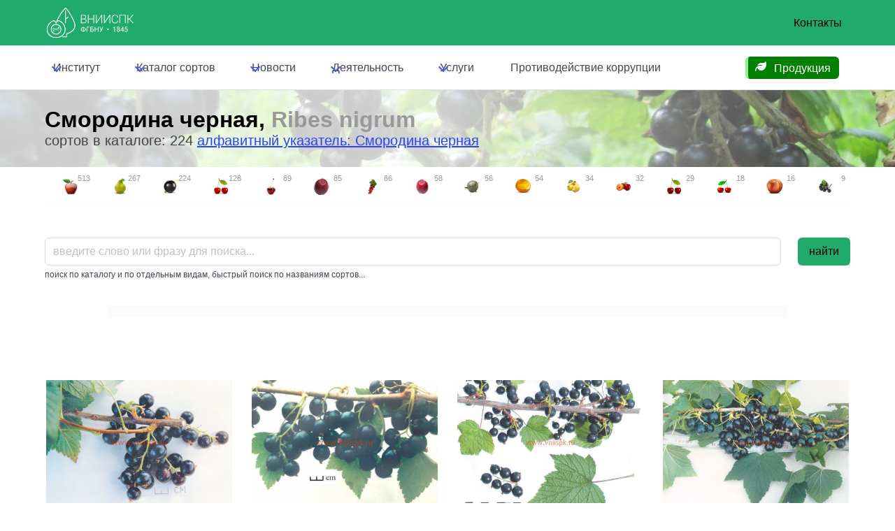

--- FILE ---
content_type: text/html; charset=utf-8
request_url: https://vniispk.ru/species/black_currant?page=5
body_size: 12139
content:
<!doctype html>
<html lang="ru" data-theme="light">
  <head>
    <title>
      База данных сортов черной смородины - ФГБНУ ВНИИСПК
    </title>


        <link href="/ui/v7/vniispk-Bz3bTsEf.css" rel="stylesheet">

    <link href="/ui/swiper.min.css" rel="stylesheet">

    
    <meta charset="utf-8">
    <meta name="viewport" content="width=device-width, initial-scale=1.0">
    <meta http-equiv="X-UA-Compatible" content="IE=edge,chrome=1">
    <meta name="yandex-verification" content="13bb5d8ef205daeb">
    <meta name="keywords" content="">
    <meta name="description" content="Сморо́дина чёрная (лат. Ríbes nígrum) — листопадный кустарник, вид рода Смородина (Ribes) монотипного семейства Крыжовниковые (Grossulariaceae).">


    <meta name="csrf-param" content="authenticity_token" />
<meta name="csrf-token" content="iHkEQ0g7Ik1SC_TccMWGKAErYV5R8ayxhyqCA6LiOZONilsUSIYJ95Dj9qHynP8KXdaRhMuW0hrIs0S13XcCBg" />
    

    <link rel="alternate" type="application/rss+xml" title="RSS" href="https://vniispk.ru/articles.rss" />

      <meta property="og:url" content="https://vniispk.ru/species/black_currant?page=5">
  <meta property="og:type" content="website">
  <meta property="og:title" content="База данных сортов черной смородины">
  <meta property="og:description" content="Сморо́дина чёрная (лат. Ríbes nígrum) — листопадный кустарник, вид рода Смородина (Ribes) монотипного семейства Крыжовниковые (Grossulariaceae).">
  <meta property="og:image" content="https://vniispk.ru/assets/directus/576ade11-667c-459f-b0e2-9dc54b5076d3">
  <link rel="icon" type="image/png" href="/static/icons/black_currant.png">

  </head>
  <body>

    <nav
  class="
    navbar
    navbar-extra-top
    is-primary
    is-hidden-touch
  "
  style="z-index: 1001"
  >
  <div class="container">
    <div class="navbar-brand">
      <a href="/" class="navbar-item logo">
        <img
          src="/static/logo_vniispk_1845_white.png"
          alt="ВНИИСПК"
        >
      </a>

      <div class="navbar-burger" data-target="top-navbar">
        <span></span>
        <span></span>
        <span></span>
      </div>
    </div>
    <div class="navbar-menu" id="extra-navbar"></div>
    <div class="navbar-end">
      <a href="/contacts" class="navbar-item">
        Контакты
      </a>
    </div>
  </div>
</nav>

<nav class="navbar navbar-top">
  <div class="container">
    <div class="navbar-brand is-hidden-desktop">
      <a href="/" class="navbar-item logo">
        <img
          src="/static/logo_vniispk_1845_white.png"
          alt="ВНИИСПК"
        >
      </a>

      <div class="navbar-burger" data-target="top-navbar">
        <span></span>
        <span></span>
        <span></span>
      </div>
    </div>

    <div id="top-navbar" class="navbar-menu">
      <div class="navbar-start">
        <div class="navbar-item has-dropdown is-hoverable">
  <a href="/pages/vniispk" class="navbar-link">
    <span>
      Институт
    </span>
  </a>

  <div class="navbar-dropdown is-hidden-touch">
    <a class="navbar-item" href="/history">История</a>
    <a class="navbar-item" href="/structure">Структура</a>
    <a class="navbar-item" href="/abc">СЦ ЯБЛОНИ</a>
    <a class="navbar-item" href="/pages/unu">БРК ВНИИСПК</a>
    <a class="navbar-item" href="/pages/vniispk/employees">Персоналии</a>
    <a class="navbar-item" href="/vacancies">Вакансии</a>
    <a class="navbar-item" href="/pages/vniispk/documents">Документы</a>
    <a class="navbar-item" href="/contact">Контакты</a>
    <a class="navbar-item" href="/pages/vniispk/anti-corruption">Противодействие коррупции</a>
  </div>
</div>

        
<div class="navbar-item has-dropdown is-hoverable">
  <a href="/varieties" class="navbar-link">
    <span>
      Каталог сортов
    </span>
  </a>
  <div
    class="
      navbar-dropdown
      navbar-dropdown--catalog
      is-hidden-touch
    "
    >
    <a href="/varieties" class="navbar-item pl-2">
      <span class="icon mr-2 color-gray-300">
        <i class="i-fa6-solid:star color-cool-gray-600"></i>
      </span>
      <span>
        Каталог сортов
      </span>
    </a>
    <a href="/species" class="navbar-item pl-2">
      <span class="icon mr-2 color-gray-300">
        <i class="i-fa6-solid:database color-cool-gray-600"></i>
      </span>
      <span>
        Каталог видов
      </span>
    </a>
    <a href="/varieties/alphabet" class="navbar-item pl-2">
      <span class="icon mr-2 color-gray-300">
        <i class="i-fa6-solid:font color-cool-gray-600"></i>
      </span>
      <span>
        Алфавитный указатель
      </span>
    </a>
    <a href="/varieties/search?q=%D0%B7%D0%B8%D0%BC%D0%BE%D1%81%D1%82%D0%BE%D0%B9%D0%BA%D0%BE%D1%81%D1%82%D1%8C" class="navbar-item pl-2">
      <span class="icon mr-2 color-gray-300">
        <i class="i-fa6-solid:magnifying-glass color-red-600"></i>
      </span>
      <span>
        Поиск...
      </span>
    </a>
    <hr class="navbar-divider">
      <a
        href="/species/apple"
        class="
          navbar-item
          
          navbar-item--apple
        "
      >
        <span class="ml-2">
          Яблоня
        </span>
        <sup class="ml-2 text-xs">
          <small class="tag is-light">
            513
          </small>
        </sup>
      </a>
      <a
        href="/species/pear"
        class="
          navbar-item
          
          navbar-item--pear
        "
      >
        <span class="ml-2">
          Груша
        </span>
        <sup class="ml-2 text-xs">
          <small class="tag is-light">
            267
          </small>
        </sup>
      </a>
      <a
        href="/species/black_currant"
        class="
          navbar-item
          is-active
          navbar-item--black_currant
        "
      >
        <span class="ml-2">
          Смородина черная
        </span>
        <sup class="ml-2 text-xs">
          <small class="tag is-light">
            224
          </small>
        </sup>
      </a>
      <a
        href="/species/cherry"
        class="
          navbar-item
          
          navbar-item--cherry
        "
      >
        <span class="ml-2">
          Вишня
        </span>
        <sup class="ml-2 text-xs">
          <small class="tag is-light">
            128
          </small>
        </sup>
      </a>
      <a
        href="/species/sweet_cherry"
        class="
          navbar-item
          
          navbar-item--sweet_cherry
        "
      >
        <span class="ml-2">
          Черешня
        </span>
        <sup class="ml-2 text-xs">
          <small class="tag is-light">
            89
          </small>
        </sup>
      </a>
      <a
        href="/species/domestic_plum"
        class="
          navbar-item
          
          navbar-item--domestic_plum
        "
      >
        <span class="ml-2">
          Слива домашняя
        </span>
        <sup class="ml-2 text-xs">
          <small class="tag is-light">
            85
          </small>
        </sup>
      </a>
      <a
        href="/species/red_currant"
        class="
          navbar-item
          
          navbar-item--red_currant
        "
      >
        <span class="ml-2">
          Смородина красная
        </span>
        <sup class="ml-2 text-xs">
          <small class="tag is-light">
            66
          </small>
        </sup>
      </a>
      <a
        href="/species/chinese_plum"
        class="
          navbar-item
          
          navbar-item--chinese_plum
        "
      >
        <span class="ml-2">
          Слива китайская
        </span>
        <sup class="ml-2 text-xs">
          <small class="tag is-light">
            58
          </small>
        </sup>
      </a>
      <a
        href="/species/gooseberry"
        class="
          navbar-item
          
          navbar-item--gooseberry
        "
      >
        <span class="ml-2">
          Крыжовник
        </span>
        <sup class="ml-2 text-xs">
          <small class="tag is-light">
            56
          </small>
        </sup>
      </a>
      <a
        href="/species/apricot"
        class="
          navbar-item
          
          navbar-item--apricot
        "
      >
        <span class="ml-2">
          Абрикос
        </span>
        <sup class="ml-2 text-xs">
          <small class="tag is-light">
            54
          </small>
        </sup>
      </a>
      <a
        href="/species/quince"
        class="
          navbar-item
          
          navbar-item--quince
        "
      >
        <span class="ml-2">
          Айва
        </span>
        <sup class="ml-2 text-xs">
          <small class="tag is-light">
            34
          </small>
        </sup>
      </a>
      <a
        href="/species/cherry_plum"
        class="
          navbar-item
          
          navbar-item--cherry_plum
        "
      >
        <span class="ml-2">
          Алыча
        </span>
        <sup class="ml-2 text-xs">
          <small class="tag is-light">
            32
          </small>
        </sup>
      </a>
      <a
        href="/species/steppe_cherry"
        class="
          navbar-item
          
          navbar-item--steppe_cherry
        "
      >
        <span class="ml-2">
          Вишня степная
        </span>
        <sup class="ml-2 text-xs">
          <small class="tag is-light">
            29
          </small>
        </sup>
      </a>
      <a
        href="/species/felt_cherry"
        class="
          navbar-item
          
          navbar-item--felt_cherry
        "
      >
        <span class="ml-2">
          Вишня войлочная
        </span>
        <sup class="ml-2 text-xs">
          <small class="tag is-light">
            18
          </small>
        </sup>
      </a>
      <a
        href="/species/peach"
        class="
          navbar-item
          
          navbar-item--peach
        "
      >
        <span class="ml-2">
          Персик
        </span>
        <sup class="ml-2 text-xs">
          <small class="tag is-light">
            16
          </small>
        </sup>
      </a>
      <a
        href="/species/bird_cherry"
        class="
          navbar-item
          
          navbar-item--bird_cherry
        "
      >
        <span class="ml-2">
          Черемуха
        </span>
        <sup class="ml-2 text-xs">
          <small class="tag is-light">
            9
          </small>
        </sup>
      </a>
    <hr class="navbar-divider">
    <div class="navbar-item">
      <div>
        <p class="is-size-6-desktop">
          <span class="color-indigo-800 text-sm">
            версия 6.0.0
          </span>
        </p>
      </div>
    </div>
  </div>
</div>

<div
  class="
    navbar-item
    has-dropdown
    is-hoverable
    is-hidden-desktop
  "
>
  <a href="/species" class="navbar-link">
    Каталог видов
  </a>
</div>

        <div class="navbar-item has-dropdown is-hoverable">
  <a href="/articles" class="navbar-link">
    Новости
  </a>
  <div
    id="blogDropdown"
    class="
      navbar-dropdown
      is-hidden-touch
    "
  >
        <a href="/articles/2026-01-15" class="navbar-item">
          <div class="navbar-content">
            <p>
              <small>
                2026-01-15
              </small>
            </p>
            <p class="wrap">
              Конференция, посвященная 180-л...
            </p>
          </div>
        </a>
        <a href="/articles/2025-10-02" class="navbar-item">
          <div class="navbar-content">
            <p>
              <small>
                2025-10-02
              </small>
            </p>
            <p class="wrap">
              УЧЕНЫЙ ВНИИСПК ВОЗГЛАВИЛ МЕЖДУ...
            </p>
          </div>
        </a>
        <a href="/articles/2025-09-29" class="navbar-item">
          <div class="navbar-content">
            <p>
              <small>
                2025-09-29
              </small>
            </p>
            <p class="wrap">
              НАУЧНАЯ РАБОТА МОЛОДОГО УЧЕНОГ...
            </p>
          </div>
        </a>

    <hr class="navbar-divider">

    <div class="navbar-item">
      <a href="/articles">
        <span class="icon mr-2">
          <i class="i-fa6-solid:rss color-indigo-500"></i>
        </span>
        <span class="color-indigo-500">
          Все новости
        </span>
      </a>
    </div>
  </div>
</div>

        <div class="navbar-item has-dropdown is-hoverable">
  <a href="/pages/activities" class="navbar-link">
    Деятельность
  </a>
  <div
    id="scienceDropdown"
    class="
      navbar-dropdown
      is-hidden-touch
    "
    data-style="width: 18rem;"
  >
    <div class="navbar-item color-green-500">
      <span class="icon">
        <i class="i-fa6-solid:rss"></i>
      </span>
      <span>
        НАУКА
      </span>
    </div>

    <hr class="navbar-divider">

    <a
      href="/pages/activities/science-activities"
      class="navbar-item"
    >
      Научные мероприятия
    </a>

    <a
      href="/pages/activities/print-journal"
      class="navbar-item"
    >
      Печатный журнал
    </a>

    <a href="https://journal-vniispk.ru/" target="_blank" class="navbar-item">
      Электронный журнал
    </a>

    <div class="navbar-item mt-2 color-green-500 mb-0">
      <span class="icon">
        <i class="i-fa6-solid-user-graduate"></i>
      </span>
      <span>
        Образование
      </span>
    </div>

    <hr class="navbar-divider">

    <a
      href="/pages/activities/education"
      class="navbar-item"
    >
      Аспирантура
    </a>
  </div>
</div>

        <div class="navbar-item has-dropdown is-hoverable">
  <a href="/pages/services" class="navbar-link">
    Услуги
  </a>

  <div
    id="servicesDropdown"
    class="navbar-dropdown is-hidden-touch"
    data-style="width: 18rem;"
  >

    <a class="navbar-item" href="/pages/services">Список услуг</a>
    <a class="navbar-item" href="/pages/services#tour">Экскурсии</a>
    <a class="navbar-item" href="/pages/services/production">Продукция</a>
    <a class="navbar-item" href="/pages/services/books">Литература</a>
  </div>
</div>

        <a
          class="navbar-item"
          href="https://vniispk.ru/pages/vniispk/anti-corruption"
        >
          Противодействие коррупции
        </a>
      </div>
      <div class="navbar-end">
        <div class="navbar-item">
  <p
    class="
      hotline-message
      tag
      is-medium
      is-warning
      is-spring-sale
    "
  >
    <a href="/seedlings" class="seeding-price-link">
      <span class="icon">
        <i class="i-fa6-solid:leaf"></i>
      </span>
      <span>
        Продукция
      </span>
    </a>
  </p>
</div>

      </div>
    </div>
  </div>
</nav>



    


    

    


<div
  class="hero is-primary is-small hero-species-black_currant"
  style="
    background-image: url(/assets/directus/576ade11-667c-459f-b0e2-9dc54b5076d3);
    background-size: cover;
    background-position: center;
  "
>
  <div
    class="hero-body"
    style="
      background-image: linear-gradient(90deg, rgba(255,255,255,.8) 50%, rgba(255,255,255,.1))
    ">
    <div class="container">
      <div class="species-hero-title--">
        <h1 class="title" style="color: #000; margin-bottom: 0">
          Смородина черная,
          <span style="color: #999">
            Ribes nigrum
          </span>
        </h1>
        <strong class="subtitle" style="color: #444">
          <span>
            сортов в каталоге: 224
            <a
              href="/species/black_currant/alphabet"
              style="text-decoration: underline;"
            >
              алфавитный указатель: Смородина черная
            </a>
          </span>
        </strong>
      </div>
    </div>
  </div>
</div>


<div class="section p-0">
  <div class="container">
    <div class="level is-hidden-touch iconbar">
          <div class="level-item has-text-centered iconbar-item">
            <a class="iconbar-link iconbar-item--apple" href="/species/apple">
              <span>
                <figure class="image is-24x24">
                  <img alt="Яблоня" src="/static/icons/apple.png" />
                </figure>
                <span class="counter">
                  513
                </span>
              </span>
</a>          </div>
          <div class="level-item has-text-centered iconbar-item">
            <a class="iconbar-link iconbar-item--pear" href="/species/pear">
              <span>
                <figure class="image is-24x24">
                  <img alt="Груша" src="/static/icons/pear.png" />
                </figure>
                <span class="counter">
                  267
                </span>
              </span>
</a>          </div>
          <div class="level-item has-text-centered iconbar-item">
            <a class="iconbar-link iconbar-item--black_currant active" aria-current="page" href="/species/black_currant">
              <span>
                <figure class="image is-24x24">
                  <img alt="Смородина черная" src="/static/icons/black_currant.png" />
                </figure>
                <span class="counter">
                  224
                </span>
              </span>
</a>          </div>
          <div class="level-item has-text-centered iconbar-item">
            <a class="iconbar-link iconbar-item--cherry" href="/species/cherry">
              <span>
                <figure class="image is-24x24">
                  <img alt="Вишня" src="/static/icons/cherry.png" />
                </figure>
                <span class="counter">
                  128
                </span>
              </span>
</a>          </div>
          <div class="level-item has-text-centered iconbar-item">
            <a class="iconbar-link iconbar-item--sweet_cherry" href="/species/sweet_cherry">
              <span>
                <figure class="image is-24x24">
                  <img alt="Черешня" src="/static/icons/sweet_cherry.png" />
                </figure>
                <span class="counter">
                  89
                </span>
              </span>
</a>          </div>
          <div class="level-item has-text-centered iconbar-item">
            <a class="iconbar-link iconbar-item--domestic_plum" href="/species/domestic_plum">
              <span>
                <figure class="image is-24x24">
                  <img alt="Слива домашняя" src="/static/icons/domestic_plum.png" />
                </figure>
                <span class="counter">
                  85
                </span>
              </span>
</a>          </div>
          <div class="level-item has-text-centered iconbar-item">
            <a class="iconbar-link iconbar-item--red_currant" href="/species/red_currant">
              <span>
                <figure class="image is-24x24">
                  <img alt="Смородина красная" src="/static/icons/red_currant.png" />
                </figure>
                <span class="counter">
                  66
                </span>
              </span>
</a>          </div>
          <div class="level-item has-text-centered iconbar-item">
            <a class="iconbar-link iconbar-item--chinese_plum" href="/species/chinese_plum">
              <span>
                <figure class="image is-24x24">
                  <img alt="Слива китайская" src="/static/icons/chinese_plum.png" />
                </figure>
                <span class="counter">
                  58
                </span>
              </span>
</a>          </div>
          <div class="level-item has-text-centered iconbar-item">
            <a class="iconbar-link iconbar-item--gooseberry" href="/species/gooseberry">
              <span>
                <figure class="image is-24x24">
                  <img alt="Крыжовник" src="/static/icons/gooseberry.png" />
                </figure>
                <span class="counter">
                  56
                </span>
              </span>
</a>          </div>
          <div class="level-item has-text-centered iconbar-item">
            <a class="iconbar-link iconbar-item--apricot" href="/species/apricot">
              <span>
                <figure class="image is-24x24">
                  <img alt="Абрикос" src="/static/icons/apricot.png" />
                </figure>
                <span class="counter">
                  54
                </span>
              </span>
</a>          </div>
          <div class="level-item has-text-centered iconbar-item">
            <a class="iconbar-link iconbar-item--quince" href="/species/quince">
              <span>
                <figure class="image is-24x24">
                  <img alt="Айва" src="/static/icons/quince.png" />
                </figure>
                <span class="counter">
                  34
                </span>
              </span>
</a>          </div>
          <div class="level-item has-text-centered iconbar-item">
            <a class="iconbar-link iconbar-item--cherry_plum" href="/species/cherry_plum">
              <span>
                <figure class="image is-24x24">
                  <img alt="Алыча" src="/static/icons/cherry_plum.png" />
                </figure>
                <span class="counter">
                  32
                </span>
              </span>
</a>          </div>
          <div class="level-item has-text-centered iconbar-item">
            <a class="iconbar-link iconbar-item--steppe_cherry" href="/species/steppe_cherry">
              <span>
                <figure class="image is-24x24">
                  <img alt="Вишня степная" src="/static/icons/steppe_cherry.png" />
                </figure>
                <span class="counter">
                  29
                </span>
              </span>
</a>          </div>
          <div class="level-item has-text-centered iconbar-item">
            <a class="iconbar-link iconbar-item--felt_cherry" href="/species/felt_cherry">
              <span>
                <figure class="image is-24x24">
                  <img alt="Вишня войлочная" src="/static/icons/felt_cherry.png" />
                </figure>
                <span class="counter">
                  18
                </span>
              </span>
</a>          </div>
          <div class="level-item has-text-centered iconbar-item">
            <a class="iconbar-link iconbar-item--peach" href="/species/peach">
              <span>
                <figure class="image is-24x24">
                  <img alt="Персик" src="/static/icons/peach.png" />
                </figure>
                <span class="counter">
                  16
                </span>
              </span>
</a>          </div>
          <div class="level-item has-text-centered iconbar-item">
            <a class="iconbar-link iconbar-item--bird_cherry" href="/species/bird_cherry">
              <span>
                <figure class="image is-24x24">
                  <img alt="Черемуха" src="/static/icons/bird_cherry.png" />
                </figure>
                <span class="counter">
                  9
                </span>
              </span>
</a>          </div>
    </div>
  </div>
</div>


<div class="section" style="padding-bottom: 0"></div>
  <div class="container">
    <form
  action="/species/black_currant/search"
  class="form"
  role="search"
  name="search_form"
  novalidate="novalidate"
>
  <div class="columns is-mobile">
    <div class="column field">
      <label for="q" class="label is-hidden">
        Поиск
      </label>

      <div class="control">
        <input
          type="text"
          class="input"
          id="q"
          name="q"
          data="{species_id: 17 }"
          value=""
          placeholder="введите слово или фразу для поиска..."
        >

        <p class="help">
           поиск по каталогу и по отдельным видам, быстрый поиск по названиям сортов...
        </p>
      </div>

    </div>
    <div class="column field is-narrow" style="max-width: 120px;">
      <button class="button is-primary" type="submit">
        найти
      </button>
    </div>
  </div>
</form>


<script>
  (function() {
    /* ожидаем загрузку документа */
    document.addEventListener('DOMContentLoaded', function () {
      console.log('ready')
      initForm();
    })

    function initForm () {
      $('#q').autocomplete({
        hint: true,
        autoselect: false,
        debounce: 500,
        tabAutocomplete: true,
        templates: {
          //dropdownMenu: '#autocomplete-dropdown-template'
        }
      }, [{
        name: 'name',
        templates: {
          header: '<p style="padding: .2rem; color: #999;" class="help">поиск по именам сортов:</p>',
          dropdownMenu: '#autocomplete-dropdown-template',
          suggestion: function (suggestion, args) {
            return [
              '<div class="columns is-mobile">',
              '  <div class="column is-narrow">',
              '    <figure class="image is-48x48" style="overflow: hidden;"><img src="' + suggestion.img + '"></figure>',
              '  </div>',
              '  <div class="column">',
              '    <strong><span style="color: #999; font-weight: lighter;">' + suggestion.species.name + ':</span> ' + suggestion.name + '</strong>',
              '    <span class="help">' + suggestion.intro + '</span>',
              '  </div>',
              '  <div class="column is-narrow"><a class="button is-small is-text" href="' + suggestion.url + '">перейти</a></div>',
              '</div>'
            ].join('')
          },
          // empty: '<p>ничего не найдено</p>',
          footer: '<p class="help bg-red-100" style="padding: .2rem;">powered by <a href="https://www.diera.ru" target="_blank">DIGITAL.ERA</a></p>'
        },
        source: function(q, cb){
          $.get('/varieties/suggest.json', {
            name: q,
            species_id: "17"}
          ).then(function(response){
              cb(response || [])
          })
        },
        displayKey: 'name'
      }]).on('autocomplete:selected', function(e, suggestion, dataset, context) {
        console.log('', suggestion)
      })
    }
  })();
</script>

  </div>
</div>

  <div class="hero hero-ad hero-ad-ya-rtb is-small" style="margin-bottom: 1rem;"><div class="hero-body"><div class="adv" style="margin: 0 auto;"><!--Yandex.RTB R-A-267303-1--><div id="yandex_rtb_R-A-267303-1"></div><script>(function(w, d, n, s, t) {
    w[n] = w[n] || [];
    w[n].push(function() {
        Ya.Context.AdvManager.render({
          blockId: "R-A-267303-1",
          renderTo: "yandex_rtb_R-A-267303-1",
          async: true
        });
    });
    t = d.getElementsByTagName("script")[0];
    s = d.createElement("script");
    s.type = "text/javascript";
    s.src = "//an.yandex.ru/system/context.js";
    s.async = true;
    t.parentNode.insertBefore(s, t);
})(this, this.document, "yandexContextAsyncCallbacks");</script></div></div></div>

  <div class="section">
  <div class="container">
    <div class="columns is-multiline is-flex-touch">
       <div class="column is-full-mobile is-4-tablet is-3-widescreen species-simple-card">
           <a href="/varieties/gulliver" class="image-link">

            <figure
              class="image"
              itemscope
              itemtype="https://schema.org/ImageObject"
              style="
                background-image: url('/assets/directus/a9cfce72-678d-4c48-8aa9-2de750e7e171');
                background-size: cover;
                background-position: 50%;
              "
            >
              <img
                src="/assets/directus/a9cfce72-678d-4c48-8aa9-2de750e7e171"
                alt="Гулливер (Смородина Черная)"
                itemprop="thumbnail"
                style="visibility: hidden"
              >
            </figure>
           </a>

           <strong class="title is-5 has-text-black">
              <a href="/varieties/gulliver" class="has-text-black">
                Гулливер (Смородина Черная)
              </a>
           </strong>

           <nav
              class="
                breadcrumb
                has-arrow-separator
                is-small
                is-left
                mt-1
              "
            >
            <ul>
              <li>
                <a href="/species/black_currant">Смородина черная</a>
              </li>
              <li>
                <a href="/varieties/gulliver">Гулливер (Смородина Черная)...</a>
              </li>
            </ul>
           </nav>
           <p class="species-simple-card__text">
              Сорт раннего срока созревания, получен во ВНИИ Люпина от скрещивания сорта Сеянец Голубки и линии 32-77 (Бредторп). Авторы: А.И. ...
           </p>
       </div>
       <div class="column is-full-mobile is-4-tablet is-3-widescreen species-simple-card">
           <a href="/varieties/dar-smolyaninovoi" class="image-link">

            <figure
              class="image"
              itemscope
              itemtype="https://schema.org/ImageObject"
              style="
                background-image: url('/assets/directus/a5609815-8b25-4707-8436-36216a0328a7');
                background-size: cover;
                background-position: 50%;
              "
            >
              <img
                src="/assets/directus/a5609815-8b25-4707-8436-36216a0328a7"
                alt="Дар Смольяниновой"
                itemprop="thumbnail"
                style="visibility: hidden"
              >
            </figure>
           </a>

           <strong class="title is-5 has-text-black">
              <a href="/varieties/dar-smolyaninovoi" class="has-text-black">
                Дар Смольяниновой
              </a>
           </strong>

           <nav
              class="
                breadcrumb
                has-arrow-separator
                is-small
                is-left
                mt-1
              "
            >
            <ul>
              <li>
                <a href="/species/black_currant">Смородина черная</a>
              </li>
              <li>
                <a href="/varieties/dar-smolyaninovoi">Дар Смольяниновой...</a>
              </li>
            </ul>
           </nav>
           <p class="species-simple-card__text">
              Сорт раннего срока созревания, получен во ВНИИ люпина от скрещивания сортолинейных гибридов 4-15-90 и 42-7. Авторы: А.И. Астахов,...
           </p>
       </div>
       <div class="column is-full-mobile is-4-tablet is-3-widescreen species-simple-card">
           <a href="/varieties/dachnitsa" class="image-link">

            <figure
              class="image"
              itemscope
              itemtype="https://schema.org/ImageObject"
              style="
                background-image: url('/assets/directus/3ab566bf-c505-45ac-8b51-894b74365349');
                background-size: cover;
                background-position: 50%;
              "
            >
              <img
                src="/assets/directus/3ab566bf-c505-45ac-8b51-894b74365349"
                alt="Дачница"
                itemprop="thumbnail"
                style="visibility: hidden"
              >
            </figure>
           </a>

           <strong class="title is-5 has-text-black">
              <a href="/varieties/dachnitsa" class="has-text-black">
                Дачница
              </a>
           </strong>

           <nav
              class="
                breadcrumb
                has-arrow-separator
                is-small
                is-left
                mt-1
              "
            >
            <ul>
              <li>
                <a href="/species/black_currant">Смородина черная</a>
              </li>
              <li>
                <a href="/varieties/dachnitsa">Дачница...</a>
              </li>
            </ul>
           </nav>
           <p class="species-simple-card__text">
              Сорт раннего срока созревания, получен во ВНИИ селекции плодовых культур и НИИ садоводства Сибири им. М.А. Лисавенко от опыления ...
           </p>
       </div>
       <div class="column is-full-mobile is-4-tablet is-3-widescreen species-simple-card">
           <a href="/varieties/dashkovskaya" class="image-link">

            <figure
              class="image"
              itemscope
              itemtype="https://schema.org/ImageObject"
              style="
                background-image: url('/assets/directus/3b4c90a2-16bd-4b7c-85ce-e64b55962130');
                background-size: cover;
                background-position: 50%;
              "
            >
              <img
                src="/assets/directus/3b4c90a2-16bd-4b7c-85ce-e64b55962130"
                alt="Дашковская"
                itemprop="thumbnail"
                style="visibility: hidden"
              >
            </figure>
           </a>

           <strong class="title is-5 has-text-black">
              <a href="/varieties/dashkovskaya" class="has-text-black">
                Дашковская
              </a>
           </strong>

           <nav
              class="
                breadcrumb
                has-arrow-separator
                is-small
                is-left
                mt-1
              "
            >
            <ul>
              <li>
                <a href="/species/black_currant">Смородина черная</a>
              </li>
              <li>
                <a href="/varieties/dashkovskaya">Дашковская...</a>
              </li>
            </ul>
           </nav>
           <p class="species-simple-card__text">
              Сорт среднего срока созревания, получен в Южно-Уральском НИИ плодоово щеводства и картофелеводства от скрещивания сортов Бредторп...
           </p>
       </div>
       <div class="column is-full-mobile is-4-tablet is-3-widescreen species-simple-card">
           <a href="/varieties/debryansk" class="image-link">

            <figure
              class="image"
              itemscope
              itemtype="https://schema.org/ImageObject"
              style="
                background-image: url('/assets/directus/764e8d7a-7f00-43c6-bc3a-8acfb9516244');
                background-size: cover;
                background-position: 50%;
              "
            >
              <img
                src="/assets/directus/764e8d7a-7f00-43c6-bc3a-8acfb9516244"
                alt="Дебрянск"
                itemprop="thumbnail"
                style="visibility: hidden"
              >
            </figure>
           </a>

           <strong class="title is-5 has-text-black">
              <a href="/varieties/debryansk" class="has-text-black">
                Дебрянск
              </a>
           </strong>

           <nav
              class="
                breadcrumb
                has-arrow-separator
                is-small
                is-left
                mt-1
              "
            >
            <ul>
              <li>
                <a href="/species/black_currant">Смородина черная</a>
              </li>
              <li>
                <a href="/varieties/debryansk">Дебрянск...</a>
              </li>
            </ul>
           </nav>
           <p class="species-simple-card__text">
              Сорт среднего срока созревания, получен на Кокинском опорном пункте&nbsp;ВСТИСП от скрещивания сортов Лентяй и Ядреная. Авторы: И...
           </p>
       </div>
       <div class="column is-full-mobile is-4-tablet is-3-widescreen species-simple-card">
           <a href="/varieties/degtyaryovskaya" class="image-link">

            <figure
              class="image"
              itemscope
              itemtype="https://schema.org/ImageObject"
              style="
                background-image: url('/assets/directus/4b9be951-55ed-460b-9004-e7cf8e8a1369');
                background-size: cover;
                background-position: 50%;
              "
            >
              <img
                src="/assets/directus/4b9be951-55ed-460b-9004-e7cf8e8a1369"
                alt="Дегтярёвская"
                itemprop="thumbnail"
                style="visibility: hidden"
              >
            </figure>
           </a>

           <strong class="title is-5 has-text-black">
              <a href="/varieties/degtyaryovskaya" class="has-text-black">
                Дегтярёвская
              </a>
           </strong>

           <nav
              class="
                breadcrumb
                has-arrow-separator
                is-small
                is-left
                mt-1
              "
            >
            <ul>
              <li>
                <a href="/species/black_currant">Смородина черная</a>
              </li>
              <li>
                <a href="/varieties/degtyaryovskaya">Дегтярёвская...</a>
              </li>
            </ul>
           </nav>
           <p class="species-simple-card__text">
              Сорт среднего срока созревания, получен на Новосибирской ЗПЯОС от скрещивания сортов Сеянец Голубки и Бердчанка. Авторы: А.А. Пот...
           </p>
       </div>
       <div class="column is-full-mobile is-4-tablet is-3-widescreen species-simple-card">
           <a href="/varieties/delikates" class="image-link">

            <figure
              class="image"
              itemscope
              itemtype="https://schema.org/ImageObject"
              style="
                background-image: url('/assets/directus/4881decb-fdc1-4f5b-b9f0-c6eef890fb9a');
                background-size: cover;
                background-position: 50%;
              "
            >
              <img
                src="/assets/directus/4881decb-fdc1-4f5b-b9f0-c6eef890fb9a"
                alt="Деликатес"
                itemprop="thumbnail"
                style="visibility: hidden"
              >
            </figure>
           </a>

           <strong class="title is-5 has-text-black">
              <a href="/varieties/delikates" class="has-text-black">
                Деликатес
              </a>
           </strong>

           <nav
              class="
                breadcrumb
                has-arrow-separator
                is-small
                is-left
                mt-1
              "
            >
            <ul>
              <li>
                <a href="/species/black_currant">Смородина черная</a>
              </li>
              <li>
                <a href="/varieties/delikates">Деликатес...</a>
              </li>
            </ul>
           </nav>
           <p class="species-simple-card__text">
              Сорт среднераннего срока созревания, получен на Павловской опытной станции ВНИИ растениеводства им. Н.И. Вавилова от скрещивания ...
           </p>
       </div>
       <div class="column is-full-mobile is-4-tablet is-3-widescreen species-simple-card">
           <a href="/varieties/detskoselskaya" class="image-link">

            <figure
              class="image"
              itemscope
              itemtype="https://schema.org/ImageObject"
              style="
                background-image: url('/assets/directus/cec552da-cdab-477b-8d8f-555d7f8e7727');
                background-size: cover;
                background-position: 50%;
              "
            >
              <img
                src="/assets/directus/cec552da-cdab-477b-8d8f-555d7f8e7727"
                alt="Детскосельская"
                itemprop="thumbnail"
                style="visibility: hidden"
              >
            </figure>
           </a>

           <strong class="title is-5 has-text-black">
              <a href="/varieties/detskoselskaya" class="has-text-black">
                Детскосельская
              </a>
           </strong>

           <nav
              class="
                breadcrumb
                has-arrow-separator
                is-small
                is-left
                mt-1
              "
            >
            <ul>
              <li>
                <a href="/species/black_currant">Смородина черная</a>
              </li>
              <li>
                <a href="/varieties/detskoselskaya">Детскосельская...</a>
              </li>
            </ul>
           </nav>
           <p class="species-simple-card__text">
              Сорт среднераннего срока созревания, получен в Санкт-Петербургском ГАУ (ЛСХИ) от опыления сорта Выставочная смесью пыльцы сортов ...
           </p>
       </div>
       <div class="column is-full-mobile is-4-tablet is-3-widescreen species-simple-card">
           <a href="/varieties/dlinnokistnaya" class="image-link">

            <figure
              class="image"
              itemscope
              itemtype="https://schema.org/ImageObject"
              style="
                background-image: url('/assets/directus/2cf750f7-3fa7-42e9-a289-149928bf2acf');
                background-size: cover;
                background-position: 50%;
              "
            >
              <img
                src="/assets/directus/2cf750f7-3fa7-42e9-a289-149928bf2acf"
                alt="Длиннокистная"
                itemprop="thumbnail"
                style="visibility: hidden"
              >
            </figure>
           </a>

           <strong class="title is-5 has-text-black">
              <a href="/varieties/dlinnokistnaya" class="has-text-black">
                Длиннокистная
              </a>
           </strong>

           <nav
              class="
                breadcrumb
                has-arrow-separator
                is-small
                is-left
                mt-1
              "
            >
            <ul>
              <li>
                <a href="/species/black_currant">Смородина черная</a>
              </li>
              <li>
                <a href="/varieties/dlinnokistnaya">Длиннокистная...</a>
              </li>
            </ul>
           </nav>
           <p class="species-simple-card__text">
              Сорт среднего срока созревания, получен в Дальневосточном НИИСХ от скрещивания сортов Приморский чемпион и Боскопский великан. Ав...
           </p>
       </div>
       <div class="column is-full-mobile is-4-tablet is-3-widescreen species-simple-card">
           <a href="/varieties/dobraya" class="image-link">

            <figure
              class="image"
              itemscope
              itemtype="https://schema.org/ImageObject"
              style="
                background-image: url('/assets/directus/ac5123e8-fc4a-47c1-a96d-a56154ec6650');
                background-size: cover;
                background-position: 50%;
              "
            >
              <img
                src="/assets/directus/ac5123e8-fc4a-47c1-a96d-a56154ec6650"
                alt="Добрая"
                itemprop="thumbnail"
                style="visibility: hidden"
              >
            </figure>
           </a>

           <strong class="title is-5 has-text-black">
              <a href="/varieties/dobraya" class="has-text-black">
                Добрая
              </a>
           </strong>

           <nav
              class="
                breadcrumb
                has-arrow-separator
                is-small
                is-left
                mt-1
              "
            >
            <ul>
              <li>
                <a href="/species/black_currant">Смородина черная</a>
              </li>
              <li>
                <a href="/varieties/dobraya">Добрая...</a>
              </li>
            </ul>
           </nav>
           <p class="species-simple-card__text">
              Сорт среднепозднего срока созревания, получен в Санкт-Петербургском ГАУ (ЛСХИ) от опыления сорта Нарядная смесью пыльцы сортов Ст...
           </p>
       </div>
       <div class="column is-full-mobile is-4-tablet is-3-widescreen species-simple-card">
           <a href="/varieties/dobryi-dzhinn" class="image-link">

            <figure
              class="image"
              itemscope
              itemtype="https://schema.org/ImageObject"
              style="
                background-image: url('/assets/directus/a04c586b-e0f5-48d4-adf2-0c7b4b38cfdd');
                background-size: cover;
                background-position: 50%;
              "
            >
              <img
                src="/assets/directus/a04c586b-e0f5-48d4-adf2-0c7b4b38cfdd"
                alt="Добрый Джинн"
                itemprop="thumbnail"
                style="visibility: hidden"
              >
            </figure>
           </a>

           <strong class="title is-5 has-text-black">
              <a href="/varieties/dobryi-dzhinn" class="has-text-black">
                Добрый Джинн
              </a>
           </strong>

           <nav
              class="
                breadcrumb
                has-arrow-separator
                is-small
                is-left
                mt-1
              "
            >
            <ul>
              <li>
                <a href="/species/black_currant">Смородина черная</a>
              </li>
              <li>
                <a href="/varieties/dobryi-dzhinn">Добрый Джинн...</a>
              </li>
            </ul>
           </nav>
           <p class="species-simple-card__text">
              Сорт среднего срока созревания, получен на Свердловской селекционной станции садоводства от скрещивания сортов Fertodi и Диковинк...
           </p>
       </div>
       <div class="column is-full-mobile is-4-tablet is-3-widescreen species-simple-card">
           <a href="/varieties/dobrynya" class="image-link">

            <figure
              class="image"
              itemscope
              itemtype="https://schema.org/ImageObject"
              style="
                background-image: url('/assets/directus/53c0d830-b094-4fb1-b70c-ab5a90a80b3c');
                background-size: cover;
                background-position: 50%;
              "
            >
              <img
                src="/assets/directus/53c0d830-b094-4fb1-b70c-ab5a90a80b3c"
                alt="Добрыня"
                itemprop="thumbnail"
                style="visibility: hidden"
              >
            </figure>
           </a>

           <strong class="title is-5 has-text-black">
              <a href="/varieties/dobrynya" class="has-text-black">
                Добрыня
              </a>
           </strong>

           <nav
              class="
                breadcrumb
                has-arrow-separator
                is-small
                is-left
                mt-1
              "
            >
            <ul>
              <li>
                <a href="/species/black_currant">Смородина черная</a>
              </li>
              <li>
                <a href="/varieties/dobrynya">Добрыня...</a>
              </li>
            </ul>
           </nav>
           <p class="species-simple-card__text">
              Сорт среднего срока созревания, получен во ВНИИ люпина от скрещивания сорта Изюмная и формы 42-7. Автор А.И. Астахов. В 2004 г. в...
           </p>
       </div>
    </div>
  </div>
</div>

  <div class="section">
    <div class="container">
      <div class="digg_pagination">
        <div role="navigation" class="pagination"><a class="previous_page" rel="prev" href="/species/black_currant?page=4">&#8592; Сюда</a> <a href="/species/black_currant?page=1">1</a> <a href="/species/black_currant?page=2">2</a> <a href="/species/black_currant?page=3">3</a> <a rel="prev" href="/species/black_currant?page=4">4</a> <em class="current" aria-current="page">5</em> <a rel="next" href="/species/black_currant?page=6">6</a> <a href="/species/black_currant?page=7">7</a> <a href="/species/black_currant?page=8">8</a> <a href="/species/black_currant?page=9">9</a> <span class="gap">&hellip;</span> <a href="/species/black_currant?page=18">18</a> <a href="/species/black_currant?page=19">19</a> <a class="next_page" rel="next" href="/species/black_currant?page=6">Туда &#8594;</a></div>
      </div>
    </div>
  </div>

<div class="section">
  <div class="container content">
    <p>Сморо́дина чёрная (лат. R&iacute;bes n&iacute;grum) &mdash; листопадный кустарник, вид рода Смородина (Ribes) монотипного семейства Крыжовниковые (Grossulariaceae).&nbsp;Каталог содержит 224 сортов черной смородины.</p>

<p>Вы можете просмотреть фотоиллюстрацию и описание сортов, включенные в Госреестр селекционных достижений и допущенных к использованию.</p>

  </div>
</div>

<div class="section"><div class="container content"><div class="adv"><!--Yandex.RTB R-A-267303-2--><div id="yandex_rtb_R-A-267303-2"></div><script>(function(w, d, n, s, t) {
    w[n] = w[n] || [];
    w[n].push(function() {
        Ya.Context.AdvManager.render({
          blockId: "R-A-267303-2",
          renderTo: "yandex_rtb_R-A-267303-2",
          async: true
        });
    });
    t = d.getElementsByTagName("script")[0];
    s = d.createElement("script");
    s.type = "text/javascript";
    s.src = "//an.yandex.ru/system/context.js";
    s.async = true;
    t.parentNode.insertBefore(s, t);
})(this, this.document, "yandexContextAsyncCallbacks");</script></div></div></div>




    <footer class="footer">
  <div class="container">
    <div class="level nav-footer">
      <div class="level-left">
        <div class="columns">
          <div class="column is-narrow">
            <script type="text/javascript" src="https://vk.com/js/api/openapi.js?156"></script>

<!-- VK Widget -->
<div id="vk_groups"></div>
<script type="text/javascript">
  (function(){
    /**
     * @see https://sentry.diera.org/dieraru/vniispk/issues/2726/
     */
    function vkBootstrap() {
      var counter = 0;
      var limit = 5;
      var timeout = 1000;
      var timer;

      function start(){
        counter++

        if (counter >= limit) {
          return clearTimeout(timer)
        }

        try {
          VK.Widgets.Group("vk_groups", {mode: 3}, 133592641);
        } catch(e) {
          timer = setTimeout(start, timeout)
        }
      }

      return function(opts){
        start();
      }
    }
    vkBootstrap({})();
    // VK.Widgets.Group("vk_groups", {mode: 3}, 133592641);
  })();
</script>

          </div>
          <div class="column">
            <ul>
              <li>
                <a class="level-item nav-footer-item" href="/pages/services">Услуги</a>
              </li>
              <li>
                <a class="level-item nav-footer-item" href="/varieties">Каталог сортов</a>
              </li>
              <li>
                <a class="level-item nav-footer-item" href="/pages/services/books">Литература</a>
              </li>
              <li>
                <a class="level-item nav-footer-item" href="/pages/vniispk/history">История</a>
              </li>
              <li>
                <a class="level-item nav-footer-item" href="/articles">Новости</a>
              </li>
              <li>
                <a class="level-item nav-footer-item" href="/contact">Контакты</a>
              </li>
            </ul>
          </div>
        </div>
      </div>
      <div class="level-right">
        <div class="level-item nav-footer-item nav-footer-item--contacts">
          <div class="level social">
            <div class="level-item">
              <div class="columns is-mobile">
                <div class="column">
                  <a href="https://ok.ru/group/54960343154703" target="_blank">
                    <span class="icon">
                      <i
                        class="
                          i-fa6-brands:square-odnoklassniki
                          w-32px
                          h-32px
                          color-coolgray-300
                          block
                        "
                      >
                    </i>
                    </span>
                  </a>
                </div>
                <div class="column">
                  <a href="https://vk.com/vniispk" target="_blank">
                    <span class="icon">
                      <i
                        class="
                          i-fa6-brands:vk
                          w-32px
                          h-32px
                          color-coolgray-300
                          block
                        "
                      >
                      </i>
                    </span>
                  </a>
                </div>
              </div>
            </div>
          </div>
          <span class="nav-footer-item__phone">
            <a href="tel:+74862421139"> +7 (4862) 42-11-39</a>
          </span>
          <span class="nav-footer-item__mail">
            <a href="mailto:info@vniispk.ru">
              info@vniispk.ru
            </a>
          </span>
          <p style="max-width: 320px;" class="help color-coolgray-600">
            Для использования любых материалов сайта требуется согласие
            правообладателя - ВНИИСПК. При цитировании или упоминании,
            требуется прямая ссылка (на сайт и на конкретную страницу сайта).
          </p>
        </div>
      </div>
    </div>
  </div>
</footer>

<div class="section section-copyright">
  <div class="container">
    <p class="copyright-company">
        &copy; 1845 - 2026
        <a href="/" title="ФГБНУ ВНИИСПК">ФГБНУ ВНИИСПК</a>
    </p>

    <p class="copyright-developers">
      &copy; 2016 - 2026
      <a href="https://www.diera.ru" target="_blank">Digital Era</a> /
      <a href="/typesense">Experimental Search v2 (testings)</a>
    </p>
  </div>
  <div class="container">
    <p class="help">
      <a
        class="has-text-grey"
        href="/assets/directus/a854ded0-a557-4a7a-949f-5bdf50bac15f"
        target="_blank"
      >
        Политика конфиденциальности
      </a>
      <a
        class="has-text-grey"
        href="/assets/directus/d14996d3-04eb-4822-8cd2-60c27211ca4d"
        target="_blank"
      >
        Положение о защите персональных данных
      </a>
    </p>
  </div>
</div>

<div class="section section-copyright">
  <div class="container">
    <div class="counter-footer">
      <script>
          document.write("<a href='//www.liveinternet.ru/click' "+
          "target=_blank><img src='//counter.yadro.ru/hit?t53.15;r"+
          escape(document.referrer)+((typeof(screen)=="undefined")?"":
            ";s"+screen.width+"*"+screen.height+"*"+(screen.colorDepth?
            screen.colorDepth:screen.pixelDepth))+";u"+escape(document.URL)+
          ";"+Math.random()+
          "' alt='' title='LiveInternet: &#x43F;&#x43E;&#x43A;&#x430;&#x437;&#x430;&#x43D;&#x43E; &#x447;&#x438;&#x441;&#x43B;&#x43E; &#x43F;&#x440;&#x43E;&#x441;&#x43C;&#x43E;&#x442;&#x440;&#x43E;&#x432; &#x438;"+
          " &#x43F;&#x43E;&#x441;&#x435;&#x442;&#x438;&#x442;&#x435;&#x43B;&#x435;&#x439; &#x437;&#x430; 24 &#x447;&#x430;&#x441;&#x430;' "+
          "border='0' width='88' height='31'><\/a>")
      </script>
    </div>
    <div class="counter-footer">
        <span id="top100_widget"></span>
        <script>
          (function (w, d, c) {
          (w[c] = w[c] || []).push(function() {
            var options = {project: 1003860,element: 'top100_widget',};
            try {
              w.top100Counter = new top100(options);
            } catch(e) { }
          });
          var n = d.getElementsByTagName("script")[0],
            s = d.createElement("script"),
            f = function () { n.parentNode.insertBefore(s, n); };
          s.type = "text/javascript";
          s.async = true;
          s.src =
            (d.location.protocol == "https:" ? "https:" : "http:") + "//st.top100.ru/top100/top100.js";
          if (w.opera == "[object Opera]") {
            d.addEventListener("DOMContentLoaded", f, false);
          } else { f(); }
        })(window, document, "_top100q");
        </script>
        <noscript>
          <img
            alt="Топ-100"
            src="//counter.rambler.ru/top100.cnt?pid=1003860"
          >
        </noscript>
    </div>
    <div class="counter-footer">
      <script>
        var _tmr = _tmr || [];
        _tmr.push({id: "1143765", type: "pageView", start: (new Date()).getTime()});
        (function (d, w) {
          var ts = d.createElement("script"); ts.type = "text/javascript"; ts.async = true;
          ts.src = (d.location.protocol == "https:" ? "https:" : "http:") + "//top-fwz1.mail.ru/js/code.js";
          var f = function () {var s = d.getElementsByTagName("script")[0]; s.parentNode.insertBefore(ts, s);};
          if (w.opera == "[object Opera]") { d.addEventListener("DOMContentLoaded", f, false); } else { f(); }
        })(document, window);
      </script>
        <noscript>
          <div style="position:absolute;left:-10000px;">
            <img
                alt="Рейтинг@Mail.ru"
                height="1"
                src="//top-fwz1.mail.ru/counter?id=1143765;js=na"
                style="border:0;"
                width="1"
              >
          </div>
        </noscript>
        <a href="http://top.mail.ru/jump?from=1143765">
          <img
            src="//top-fwz1.mail.ru/counter?id=1143765;t=473;l=1"
            alt="Рейтинг@Mail.ru"
            height="31"
            style="border:0;"
            width="88"
          >
        </a>

    </div>
  </div>
</div>

<script>
  (function (d, w, c) {
    (w[c] = w[c] || []).push(function() {
      try {
        w.yaCounter39378420 = new Ya.Metrika({
          id:39378420,
          clickmap:false,
          trackLinks:false,
          accurateTrackBounce:false,
          webvisor:false
        });
      } catch(e) { }
    });
    var n = d.getElementsByTagName("script")[0],
      s = d.createElement("script"),
      f = function () { n.parentNode.insertBefore(s, n); };
    s.type = "text/javascript";
    s.async = true;
    s.src = "https://mc.yandex.ru/metrika/watch.js";
    if (w.opera == "[object Opera]") {
      d.addEventListener("DOMContentLoaded", f, false);
    } else { f(); }
  })(document, window, "yandex_metrika_callbacks");
</script>

<noscript>
  <div>
      <img alt="" src="https://mc.yandex.ru/watch/39378420" style="position:absolute; left:-9999px;">
  </div>
</noscript>



    <div class="scroll-up-button" data-demo="true"></div>



    <script src="/ui/v3/public.js"></script>

        <script src="/ui/v7/vniispk-C9_f4cqW.js"></script>

      <script src="/ui/libs/autocomplete.jquery.min.js"></script>

  </body>
</html>

